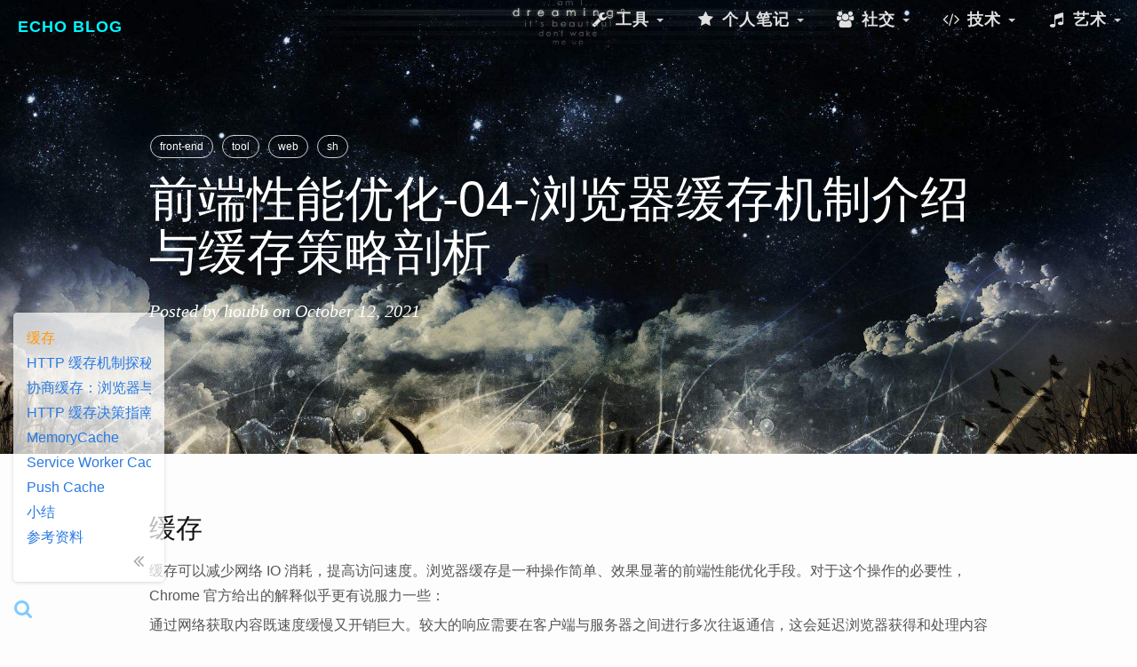

--- FILE ---
content_type: text/html; charset=utf-8
request_url: https://houbb.github.io/2021/10/12/fontend-optimize-04-browser-cache
body_size: 15253
content:
<!DOCTYPE html>
<html>

  <head>
  <meta charset="utf-8">
  <meta http-equiv="x-ua-compatible" content="IE=edge">
  <meta name="renderer" content="webkit">
  <meta name="viewport" content="width=device-width, initial-scale=1.0, maximum-scale=1.0, user-scalable=no">
  <meta http-equiv="Pragma" content="no-cache" />
  <meta http-equiv="Cache-Control" content="no-cache" />
  <meta http-equiv="Expires" content="0" />
  <!-- 引入外部图片的处理 -->
  <meta name="referrer" content="no-referrer" />


  <!-- <title>前端性能优化-04-浏览器缓存机制介绍与缓存策略剖析</title> -->
  <!-- <meta name="keyword" content="前端性能优化-04-浏览器缓存机制介绍与缓存策略剖析"> -->
  <!-- <meta name="description" content="缓存"> -->
  <!-- <meta name="robots" contect= "all">  -->

  <!-- Begin Jekyll SEO tag v2.8.0 -->
<title>前端性能优化-04-浏览器缓存机制介绍与缓存策略剖析 | Echo Blog</title>
<meta name="generator" content="Jekyll v3.10.0" />
<meta property="og:title" content="前端性能优化-04-浏览器缓存机制介绍与缓存策略剖析" />
<meta name="author" content="houbb" />
<meta property="og:locale" content="en_US" />
<meta name="description" content="缓存" />
<meta property="og:description" content="缓存" />
<link rel="canonical" href="/2021/10/12/fontend-optimize-04-browser-cache" />
<meta property="og:url" content="/2021/10/12/fontend-optimize-04-browser-cache" />
<meta property="og:site_name" content="Echo Blog" />
<meta property="og:type" content="article" />
<meta property="article:published_time" content="2021-10-12T13:01:55+00:00" />
<meta name="twitter:card" content="summary" />
<meta property="twitter:title" content="前端性能优化-04-浏览器缓存机制介绍与缓存策略剖析" />
<script type="application/ld+json">
{"@context":"https://schema.org","@type":"BlogPosting","author":{"@type":"Person","name":"houbb"},"dateModified":"2021-10-12T13:01:55+00:00","datePublished":"2021-10-12T13:01:55+00:00","description":"缓存","headline":"前端性能优化-04-浏览器缓存机制介绍与缓存策略剖析","mainEntityOfPage":{"@type":"WebPage","@id":"/2021/10/12/fontend-optimize-04-browser-cache"},"url":"/2021/10/12/fontend-optimize-04-browser-cache"}</script>
<!-- End Jekyll SEO tag -->


  <link rel="stylesheet" href="/static/libs/bootstrap/css/bootstrap-custom.css" | prepend: site.baseurl }}">
  <link rel="stylesheet" href="/static/libs/fontAwesome/css/font-awesome.min.css" | prepend: site.baseurl }}">
  <link rel="stylesheet" href="/static/libs/syntaxhighlighter/styles/shCore.css" | prepend: site.baseurl }}">
  <link rel="stylesheet" href="/static/libs/syntaxhighlighter/styles/shThemeDefault.css" | prepend: site.baseurl }}">

  <link rel="canonical" href="/2021/10/12/fontend-optimize-04-browser-cache">
  <link rel="alternate" type="application/rss+xml" title="Echo Blog" href="/feed.xml">

  <!--my-->
  <link rel="stylesheet" href="/css/main.css" | prepend: site.baseurl }}">
  <link rel="stylesheet" href="/static/app/css/base.css" | prepend: site.baseurl }}">
  <link rel="stylesheet" href="/static/app/css/cloud.css" | prepend: site.baseurl }}">
  <link rel="stylesheet" href="/static/app/css/header.css" | prepend: site.baseurl }}">
  <link rel="stylesheet" href="/static/app/css/navbar.css" | prepend: site.baseurl }}">

  <!--js-->
  <!--为了便于代码直接编写-->
  <!--<script src="https://cdn.bootcss.com/vue/2.4.2/vue.min.js"></script>-->
  <!--为了方便 jquery 代码的直接编写-->
  <script src="/static/libs/jQuery/jquery-2.2.3.min.js"></script>

  <!-- <script async src="https://pagead2.googlesyndication.com/pagead/js/adsbygoogle.js?client=ca-pub-9082537058031213" crossorigin="anonymous"></script> -->
</head>


  <body>

    <style>
/* -----------------------------
   科技透明风 Navbar
------------------------------*/
.navbar-custom {
  background: transparent; /* 默认透明 */
  border: none;
  font-family: 'Roboto', 'Segoe UI', sans-serif;
  font-weight: 500;
  transition: background 0.4s ease, box-shadow 0.4s ease;
}

/* 页面滚动时加点磨砂和阴影 */
.navbar-custom.scrolled {
  background: rgba(15, 32, 39, 0.7);
  backdrop-filter: blur(12px);
  box-shadow: 0 2px 20px rgba(0, 246, 255, 0.2);
}

/* Brand */
.navbar-custom .navbar-brand {
  color: #00f6ff !important;
  font-weight: 700;
  letter-spacing: 1px;
  text-transform: uppercase;
  transition: color 0.3s ease;
}
.navbar-custom .navbar-brand:hover {
  color: #9b59ff !important;
}

/* 普通菜单样式 */
.navbar-custom .navbar-nav > li > a {
  color: #e0e0e0;
  transition: all 0.3s ease;
  position: relative;
  padding: 12px 18px;
}
.navbar-custom .navbar-nav > li > a:hover,
.navbar-custom .navbar-nav > li.active > a {
  color: #00f6ff;
}
.navbar-custom .navbar-nav > li > a::after {
  content: "";
  position: absolute;
  bottom: 6px;
  left: 50%;
  width: 0;
  height: 2px;
  background: linear-gradient(90deg, #00f6ff, #9b59ff);
  transition: all 0.3s ease;
  transform: translateX(-50%);
}
.navbar-custom .navbar-nav > li > a:hover::after {
  width: 60%;
}

/* Dropdown 菜单 */
.navbar-custom .dropdown-menu {
  background: rgba(15, 32, 39, 0.9);
  backdrop-filter: blur(15px);
  border: 1px solid rgba(0,246,255,0.25);
  box-shadow: 0 10px 25px rgba(0,246,255,0.2);
  border-radius: 8px;
  min-width: 220px;
  padding: 8px 0;
}
.navbar-custom .dropdown-menu > li > a {
  color: #e0e0e0;
  padding: 10px 20px;
  transition: all 0.2s ease;
}
.navbar-custom .dropdown-menu > li > a:hover {
  background: linear-gradient(90deg, #00f6ff, #9b59ff);
  color: #0f2027;
  border-radius: 4px;
}

/* caret 箭头 */
.navbar-custom .navbar-nav > li.dropdown > a .caret {
  border-top-color: #ccc;
  transition: border-color 0.3s ease;
}
.navbar-custom .navbar-nav > li.dropdown:hover > a .caret {
  border-top-color: #00f6ff;
}

/* 图标 hover 动效 */
.navbar-custom .navbar-nav i {
  transition: all 0.3s ease;
}
.navbar-custom .navbar-nav a:hover i {
  color: #00f6ff;
  transform: scale(1.2);
}
</style>

<script>
// 页面滚动时给导航栏加背景
window.addEventListener("scroll", function() {
  const nav = document.querySelector(".navbar-custom");
  if (window.scrollY > 30) {
    nav.classList.add("scrolled");
  } else {
    nav.classList.remove("scrolled");
  }
});
</script>


<!-- Navigation -->
<nav class="navbar navbar-default navbar-custom navbar-fixed-top">
  <div class="container-fluid">
    <!-- Brand and toggle get grouped for better mobile display -->
    <div class="navbar-header page-scroll">
      <button type="button" class="navbar-toggle" data-toggle="collapse"
        data-target="#bs-example-navbar-collapse-1">
        <span class="sr-only">Toggle navigation</span>
        <span class="icon-bar"></span>
        <span class="icon-bar"></span>
        <span class="icon-bar"></span>
      </button>
      <a class="navbar-brand" href="/">Echo Blog</a>
    </div>

    <!--音乐播放器-->
    <div class="music-warp hidden">
      <audio id="bg-music" loop preload>
        <source src="/static/app/res/mp3/Sky.mp3" type="audio/mpeg">
      </audio>
    </div>

    <!-- Collect the nav links, forms, and other content for toggling -->
    <div class="collapse navbar-collapse" id="bs-example-navbar-collapse-1">
      <ul class="nav navbar-nav navbar-right">



        <!-- 个人与资源 dropdown -->
        <li class="dropdown">
          <a href="#" class="dropdown-toggle" data-toggle="dropdown" role="button">
            <i class="fa fa-fw fa-wrench"></i> 工具 <span class="caret"></span>
          </a>
          <ul class="dropdown-menu">
            <li><a href="/tools/"><i class="fa fa-fw fa-wrench"></i> 实用工具</a></li>
            <li><a href="/extra/doubanReadingTop250.html"><i class="fa fa-fw fa-heartbeat"></i> 豆瓣读书TOP </a></li>
            <li><a href="/extra/opensource.html"><i class="fa fa-fw fa-heartbeat"></i> 开源项目</a></li>
            <li><a href="/extra/bookmarks.html"><i class="fa fa-fw fa-bookmark"></i> 个人书签</a></li>
            <li><a href="/extra/improve-able.html"><i class="fa fa-fw fa-bookmark"></i> 个人能力</a></li>
          </ul>
        </li>

        <li class="dropdown">
          <a href="#" class="dropdown-toggle" data-toggle="dropdown" role="button">
            <i class="fa fa-fw fa-star"></i> 个人笔记 <span class="caret"></span>
          </a>
          <ul class="dropdown-menu">
            <li><a href="https://houbb.github.io/lmxxf-reading/"><i class="fa fa-fw fa-book"></i> 老马读书 </a></li>
            <li><a href="https://houbb.github.io/lmxxf-thinking/"><i class="fa fa-fw fa-pencil-alt"></i> 老马随笔 </a></li>
            <li><a href="https://houbb.github.io/blog-devops/"><i class="fa fa-fw fa-server"></i> Devops </a></li>
            <li><a href="https://houbb.github.io/blog-backend/"><i class="fa fa-fw fa-code"></i> 后端 </a></li>
            <li><a href="https://houbb.github.io/blog-frontend/"><i class="fa fa-fw fa-desktop"></i> 前端 </a></li>
            <li><a href="https://houbb.github.io/blog-dba/"><i class="fa fa-fw fa-database"></i> 数据处理 </a></li>
            <li><a href="https://houbb.github.io/blog-future/"><i class="fa fa-fw fa-rocket"></i> 最新技术 </a></li>
            <li><a href="https://houbb.github.io/blog-other/"><i class="fa fa-fw fa-ellipsis-h"></i> 其他 </a></li>
          </ul>
        </li>

        <!-- 社交 -->
        <li class="dropdown">
          <a href="#" class="dropdown-toggle" data-toggle="dropdown" role="button">
            <i class="fa fa-fw fa-users"></i> 社交 <span class="caret"></span>
          </a>
          <ul class="dropdown-menu">
            <li><a href="https://houbb.github.io/about/"><i class="fa fa-fw fa-user"></i> 关于我 </a></li>
            <li><a href="https://github.com/houbb"><i class="fa fa-fw fa-github"></i> GitHub</a></li>
            <li><a href="https://gitee.com/houbinbin"><i class="fa fa-fw fa-git-square"></i> Gitee</a></li>
            <li><a href="/feed.xml"><i class="fa fa-fw fa-rss"></i> 订阅流</a></li>
          </ul>
        </li>

          <!-- 技术类 dropdown -->
        <li class="dropdown">
          <a href="#" class="dropdown-toggle" data-toggle="dropdown" role="button">
            <i class="fa fa-fw fa-code"></i> 技术 <span class="caret"></span>
          </a>
          <ul class="dropdown-menu">
            <li><a href="https://bbhou.github.io/jk-it/"><i class="fa fa-fw fa-codepen"></i> 极客-技术</a></li>
            <li><a href="https://bbhou.github.io/jk-middle/"><i class="fa fa-fw fa-cubes"></i> 极客-中间件</a></li>
            <li><a href="https://bbhou.github.io/jk-ai/"><i class="fa fa-fw fa-database"></i> 极客-大数据与AI</a></li>
            <li><a href="https://bbhou.github.io/jk-other/"><i class="fa fa-fw fa-binoculars"></i> 极客-其他</a></li>
            <li><a href="https://github.com/aicsbook/aicsbook.github.io"><i class="fa fa-fw fa-book"></i> 技术书籍 </a></li>
            <li><a href="https://bbhou.github.io/interview/"><i class="fa fa-fw fa-graduation-cap"></i> 面试圣经</a></li>
            <li><a href="https://bbhou.github.io/lmxxf-notes/"><i class="fa fa-fw fa-bicycle"></i> 他山之石 </a></li>
          </ul>
        </li>
        
        <li class="dropdown">
          <a href="#" class="dropdown-toggle" data-toggle="dropdown" role="button">
            <i class="fa fa-fw fa-music"></i> 艺术 <span class="caret"></span>
          </a>
          <ul class="dropdown-menu">
            <li><a href="https://bbhou.github.io/games/"><i class="fa fa-fw fa-gamepad"></i> 小游戏</a></li>
        
            <li><a href="https://github.com/aidbbook/aidbbook.github.io"><i class="fa fa-fw fa-book"></i> 豆瓣书籍 </a></li>
            <li><a href="https://github.com/aidbmovie/aidbmovie.github.io"><i class="fa fa-fw fa-film"></i> 豆瓣电影 </a></li>
            <li><a href="https://github.com/aidbmusic/aidbmusic.github.io"><i class="fa fa-fw fa-music"></i> 豆瓣音乐 </a></li>
            <li><a id="bg-music-btn" href="javascript:;"><i class="fa fa-fw fa-toggle-on"></i> 音乐切换 </a><li></li>
          </ul>
        </li>
      </ul>
    </div>
    <!-- /.navbar-collapse -->
  </div>
  <!-- /.container -->
</nav>


    <!-- Post Header -->
<header class="intro-header" style="background-image: url('/static/app/res/img/home-bg.jpeg')" >
  <div class="container">
    <div class="row">
      <div class="col-lg-10 col-lg-offset-1 col-md-10 col-md-offset-1">
        <div class="post-heading">
          <div class="tags">
            
            <a class="tag" href="/tags/#front-end" title="front-end">front-end</a>
            
            <a class="tag" href="/tags/#tool" title="tool">tool</a>
            
            <a class="tag" href="/tags/#web" title="web">web</a>
            
            <a class="tag" href="/tags/#sh" title="sh">sh</a>
            
          </div>
          <h1>前端性能优化-04-浏览器缓存机制介绍与缓存策略剖析</h1>
          
          
          <h2 class="subheading"></h2>
          
          <span class="meta">
            Posted by
                    <a class="my-aw" href="/about/">houbb</a>
            on October 12, 2021
          </span>
        </div>
      </div>
    </div>
  </div>
</header>


<article class="post" itemscope itemtype="http://schema.org/BlogPosting">

  <div class="container" style="overflow-y:hidden;">
    <div class="row">
      <div class="col-lg-10 col-lg-offset-1 col-md-10 col-md-offset-1 post-container">

        <div class="post-content" itemprop="articleBody" style="min-height: 420px;">
          <h1 id="缓存">缓存</h1>

<p>缓存可以减少网络 IO 消耗，提高访问速度。浏览器缓存是一种操作简单、效果显著的前端性能优化手段。对于这个操作的必要性，Chrome 官方给出的解释似乎更有说服力一些：</p>

<p>通过网络获取内容既速度缓慢又开销巨大。较大的响应需要在客户端与服务器之间进行多次往返通信，这会延迟浏览器获得和处理内容的时间，还会增加访问者的流量费用。因此，缓存并重复利用之前获取的资源的能力成为性能优化的一个关键方面。</p>

<p>很多时候，大家倾向于将浏览器缓存简单地理解为“HTTP 缓存”。但事实上，浏览器缓存机制有四个方面，它们按照获取资源时请求的优先级依次排列如下：</p>

<p>Memory Cache
Service Worker Cache
HTTP Cache
Push Cache</p>

<p>大家对 HTTP Cache（即 Cache-Control、expires 等字段控制的缓存）应该比较熟悉，如果对其它几种缓存可能还没什么概念，我们可以先来看一张线上网站的 Network 面板截图：</p>

<p>我们给 size 这一栏一个特写：</p>

<p>大家注意一下非数字——即形如“（from xxx）”这样的描述——对应的资源，这些资源就是我们通过缓存获取到的。其中，“from memory cache”对标到 Memory Cache 类型，“from ServiceWorker”对标到 Service Worker Cache 类型。至于 Push Cache，这个比较特殊，是 HTTP2 的新特性。</p>

<p>本节将会针对这四个方面各个击破。</p>

<p>考虑到 HTTP 缓存是最主要、最具有代表性的缓存策略，也是每一位前端工程师都应该深刻理解掌握的性能优化知识点，我们下面优先针对 HTTP 缓存机制进行剖析。</p>

<h1 id="http-缓存机制探秘">HTTP 缓存机制探秘</h1>

<p>HTTP 缓存是我们日常开发中最为熟悉的一种缓存机制。它又分为强缓存和协商缓存。优先级较高的是强缓存，在命中强缓存失败的情况下，才会走协商缓存。</p>

<h2 id="强缓存的特征">强缓存的特征</h2>

<p>强缓存是利用 http 头中的 Expires 和 Cache-Control 两个字段来控制的。</p>

<p>强缓存中，当请求再次发出时，浏览器会根据其中的 expires 和 cache-control 判断目标资源是否“命中”强缓存，若命中则直接从缓存中获取资源，不会再与服务端发生通信。</p>

<p>命中强缓存的情况下，返回的 HTTP 状态码为 200 （如下图）。</p>

<h2 id="强缓存的实现从-expires-到-cache-control">强缓存的实现：从 expires 到 cache-control</h2>

<p>实现强缓存，过去我们一直用 expires。</p>

<p>当服务器返回响应时，在 Response Headers 中将过期时间写入 expires 字段。</p>

<p>像这样：</p>

<p>我们给 expires 一个特写：</p>

<div class="language-plaintext highlighter-rouge"><div class="highlight"><pre class="highlight"><code>expires: Wed, 11 Sep 2019 16:12:18 GMT
</code></pre></div></div>

<p>可以看到，expires 是一个时间戳，接下来如果我们试图再次向服务器请求资源，浏览器就会先对比本地时间和 expires 的时间戳，如果本地时间小于 expires 设定的过期时间，那么就直接去缓存中取这个资源。</p>

<p>从这样的描述中大家也不难猜测，expires 是有问题的，它最大的问题在于对“本地时间”的依赖。如果服务端和客户端的时间设置可能不同，或者我直接手动去把客户端的时间改掉，那么 expires 将无法达到我们的预期。</p>

<p>考虑到 expires 的局限性，HTTP1.1 新增了 Cache-Control 字段来完成 expires 的任务。</p>

<p>expires 能做的事情，Cache-Control 都能做；expires 完成不了的事情，Cache-Control 也能做。因此，Cache-Control 可以视作是 expires 的完全替代方案。在当下的前端实践里，我们继续使用 expires 的唯一目的就是向下兼容。</p>

<p>现在我们给 Cache-Control 字段一个特写：</p>

<div class="language-plaintext highlighter-rouge"><div class="highlight"><pre class="highlight"><code>cache-control: max-age=31536000
</code></pre></div></div>

<p>如大家所见，在 Cache-Control 中，我们通过 max-age 来控制资源的有效期。max-age 不是一个时间戳，而是一个时间长度。在本例中，max-age 是 31536000 秒，它意味着该资源在 31536000 秒以内都是有效的，完美地规避了时间戳带来的潜在问题。</p>

<p>Cache-Control 相对于 expires 更加准确，它的优先级也更高。</p>

<p>当 Cache-Control 与 expires 同时出现时，我们以 Cache-Control 为准。</p>

<h2 id="cache-control-应用分析">Cache-Control 应用分析</h2>

<p>Cache-Control 的神通，可不止于这一个小小的 max-age。</p>

<p>如下的用法也非常常见：</p>

<div class="language-plaintext highlighter-rouge"><div class="highlight"><pre class="highlight"><code>cache-control: max-age=3600, s-maxage=31536000
</code></pre></div></div>

<p>s-maxage 优先级高于 max-age，两者同时出现时，优先考虑 s-maxage。如果 s-maxage 未过期，则向代理服务器请求其缓存内容。</p>

<p>这个 s-maxage 不像 max-age 一样为大家所熟知。的确，在项目不是特别大的场景下，max-age 足够用了。但在依赖各种代理的大型架构中，我们不得不考虑代理服务器的缓存问题。</p>

<p>s-maxage 就是用于表示 cache 服务器上（比如 cache CDN）的缓存的有效时间的，并只对 public 缓存有效。</p>

<p>(10.24晚更新。感谢评论区@敖天羽的补充，此处应注意这样一个细节：s-maxage仅在代理服务器中生效，客户端中我们只考虑max-age。)</p>

<p>那么什么是 public 缓存呢？说到这里，Cache-Control 中有一些适合放在一起理解的知识点，我们集中梳理一下：</p>

<h3 id="public-与-private">public 与 private</h3>

<p>public 与 private 是针对资源是否能够被代理服务缓存而存在的一组对立概念。</p>

<p>如果我们为资源设置了 public，那么它既可以被浏览器缓存，也可以被代理服务器缓存；如果我们设置了 private，则该资源只能被浏览器缓存。private 为默认值。</p>

<p>但多数情况下，public 并不需要我们手动设置，比如有很多线上网站的 cache-control 是这样的：</p>

<p>设置了 s-maxage，没设置 public，那么 CDN 还可以缓存这个资源吗？</p>

<p>答案是肯定的。因为明确的缓存信息（例如“max-age”）已表示响应是可以缓存的。</p>

<h3 id="no-store与no-cache">no-store与no-cache</h3>

<p>no-cache 绕开了浏览器：我们为资源设置了 no-cache 后，每一次发起请求都不会再去询问浏览器的缓存情况，而是直接向服务端去确认该资源是否过期（即走我们下文即将讲解的协商缓存的路线）。</p>

<p>no-store 比较绝情，顾名思义就是不使用任何缓存策略。</p>

<p>在 no-cache 的基础上，它连服务端的缓存确认也绕开了，只允许你直接向服务端发送请求、并下载完整的响应。</p>

<h1 id="协商缓存浏览器与服务器合作之下的缓存策略">协商缓存：浏览器与服务器合作之下的缓存策略</h1>

<p>协商缓存依赖于服务端与浏览器之间的通信。</p>

<p>协商缓存机制下，浏览器需要向服务器去询问缓存的相关信息，进而判断是重新发起请求、下载完整的响应，还是从本地获取缓存的资源。</p>

<p>如果服务端提示缓存资源未改动（Not Modified），资源会被重定向到浏览器缓存，这种情况下网络请求对应的状态码是 304（如下图）。</p>

<h2 id="协商缓存的实现从-last-modified-到-etag">协商缓存的实现：从 Last-Modified 到 Etag</h2>

<p>Last-Modified 是一个时间戳，如果我们启用了协商缓存，它会在首次请求时随着 Response Headers 返回：</p>

<div class="language-plaintext highlighter-rouge"><div class="highlight"><pre class="highlight"><code>Last-Modified: Fri, 27 Oct 2017 06:35:57 GMT
</code></pre></div></div>

<p>随后我们每次请求时，会带上一个叫 If-Modified-Since 的时间戳字段，它的值正是上一次 response 返回给它的 last-modified 值：</p>

<div class="language-plaintext highlighter-rouge"><div class="highlight"><pre class="highlight"><code>If-Modified-Since: Fri, 27 Oct 2017 06:35:57 GMT
</code></pre></div></div>

<p>服务器接收到这个时间戳后，会比对该时间戳和资源在服务器上的最后修改时间是否一致，从而判断资源是否发生了变化。</p>

<p>如果发生了变化，就会返回一个完整的响应内容，并在 Response Headers 中添加新的 Last-Modified 值；否则，返回如上图的 304 响应，Response Headers 不会再添加 Last-Modified 字段。</p>

<p>使用 Last-Modified 存在一些弊端，这其中最常见的就是这样两个场景：</p>

<p>(1) 我们编辑了文件，但文件的内容没有改变。服务端并不清楚我们是否真正改变了文件，它仍然通过最后编辑时间进行判断。因此这个资源在再次被请求时，会被当做新资源，进而引发一次完整的响应——不该重新请求的时候，也会重新请求。</p>

<p>(2) 当我们修改文件的速度过快时（比如花了 100ms 完成了改动），由于 If-Modified-Since 只能检查到以秒为最小计量单位的时间差，所以它是感知不到这个改动的——该重新请求的时候，反而没有重新请求了。</p>

<p>这两个场景其实指向了同一个 bug——服务器并没有正确感知文件的变化。为了解决这样的问题，Etag 作为 Last-Modified 的补充出现了。</p>

<p><strong>Etag 是由服务器为每个资源生成的唯一的标识字符串，这个标识字符串是基于文件内容编码的，只要文件内容不同，它们对应的 Etag 就是不同的，反之亦然。</strong></p>

<p>因此 Etag 能够精准地感知文件的变化。</p>

<p>Etag 和 Last-Modified 类似，当首次请求时，我们会在响应头里获取到一个最初的标识符字符串，举个🌰，它可以是这样的：</p>

<div class="language-plaintext highlighter-rouge"><div class="highlight"><pre class="highlight"><code>ETag: W/"2a3b-1602480f459"
</code></pre></div></div>

<p>那么下一次请求时，请求头里就会带上一个值相同的、名为 if-None-Match 的字符串供服务端比对了：</p>

<div class="language-plaintext highlighter-rouge"><div class="highlight"><pre class="highlight"><code>If-None-Match: W/"2a3b-1602480f459"
</code></pre></div></div>

<p>Etag 的生成过程需要服务器额外付出开销，会影响服务端的性能，这是它的弊端。</p>

<p>因此启用 Etag 需要我们审时度势。</p>

<p>正如我们刚刚所提到的——Etag 并不能替代 Last-Modified，它只能作为 Last-Modified 的补充和强化存在。</p>

<p>Etag 在感知文件变化上比 Last-Modified 更加准确，优先级也更高。</p>

<p>当 Etag 和 Last-Modified 同时存在时，以 Etag 为准。</p>

<h1 id="http-缓存决策指南">HTTP 缓存决策指南</h1>

<p>行文至此，当代 HTTP 缓存技术用到的知识点，我们已经从头到尾挖掘了一遍了。</p>

<p>那么在面对一个具体的缓存需求时，我们到底该怎么决策呢？</p>

<p>走到决策建议这一步，我本来想给大家重新画一个流程图。</p>

<p>但是画来画去终究不如 Chrome 官方给出的这张清晰、权威：</p>

<p>我们现在一起解读一下这张流程图：</p>

<p><strong>当我们的资源内容不可复用时，直接为 Cache-Control 设置 no-store，拒绝一切形式的缓存；否则考虑是否每次都需要向服务器进行缓存有效确认，如果需要，那么设 Cache-Control 的值为 no-cache；否则考虑该资源是否可以被代理服务器缓存，根据其结果决定是设置为 private 还是 public；然后考虑该资源的过期时间，设置对应的 max-age 和 s-maxage 值；最后，配置协商缓存需要用到的 Etag、Last-Modified 等参数。</strong></p>

<p>我个人非常推崇这张流程图给出的决策建议，也强烈推荐大家在理解以上知识点的基础上，将这张图保存下来、在日常开发中用用看，它的可行度非常高。</p>

<p>OK，走到这里，本节最大的一座山已经被大家翻过去了。接下来的内容会相对比较轻松，大家放松心情，我们继续前行！</p>

<h1 id="memorycache">MemoryCache</h1>

<p>MemoryCache，是指存在内存中的缓存。从优先级上来说，它是浏览器最先尝试去命中的一种缓存。从效率上来说，它是响应速度最快的一种缓存。</p>

<p>内存缓存是快的，也是“短命”的。它和渲染进程“生死相依”，当进程结束后，也就是 tab 关闭以后，内存里的数据也将不复存在。</p>

<p>那么哪些文件会被放入内存呢？</p>

<p>事实上，这个划分规则，一直以来是没有定论的。不过想想也可以理解，内存是有限的，很多时候需要先考虑即时呈现的内存余量，再根据具体的情况决定分配给内存和磁盘的资源量的比重——资源存放的位置具有一定的随机性。</p>

<p>虽然划分规则没有定论，但根据日常开发中观察的结果，包括我们开篇给大家展示的 Network 截图，我们至少可以总结出这样的规律：资源存不存内存，浏览器秉承的是“节约原则”。</p>

<p>我们发现，Base64 格式的图片，几乎永远可以被塞进 memory cache，这可以视作浏览器为节省渲染开销的“自保行为”；此外，体积不大的 JS、CSS 文件，也有较大地被写入内存的几率——相比之下，较大的 JS、CSS 文件就没有这个待遇了，内存资源是有限的，它们往往被直接甩进磁盘。</p>

<h1 id="service-worker-cache">Service Worker Cache</h1>

<p>Service Worker 是一种独立于主线程之外的 Javascript 线程。</p>

<p>它脱离于浏览器窗体，因此无法直接访问 DOM。这样独立的个性使得 Service Worker 的“个人行为”无法干扰页面的性能，这个“幕后工作者”可以帮我们实现离线缓存、消息推送和网络代理等功能。我们借助 Service worker 实现的离线缓存就称为 Service Worker Cache。</p>

<p>Service Worker 的生命周期包括 install、active、working 三个阶段。</p>

<p>一旦 Service Worker 被 install，它将始终存在，只会在 active 与 working 之间切换，除非我们主动终止它。这是它可以用来实现离线存储的重要先决条件。</p>

<p>下面我们就通过实战的方式，一起见识一下 Service Worker 如何为我们实现离线缓存（注意看注释）： 我们首先在入口文件中插入这样一段 JS 代码，用以判断和引入 Service Worker：</p>

<div class="language-js highlighter-rouge"><div class="highlight"><pre class="highlight"><code><span class="nb">window</span><span class="p">.</span><span class="nb">navigator</span><span class="p">.</span><span class="nx">serviceWorker</span><span class="p">.</span><span class="nx">register</span><span class="p">(</span><span class="dl">'</span><span class="s1">/test.js</span><span class="dl">'</span><span class="p">).</span><span class="nx">then</span><span class="p">(</span>
   <span class="kd">function</span> <span class="p">()</span> <span class="p">{</span>
      <span class="nx">console</span><span class="p">.</span><span class="nx">log</span><span class="p">(</span><span class="dl">'</span><span class="s1">注册成功</span><span class="dl">'</span><span class="p">)</span>
    <span class="p">}).</span><span class="k">catch</span><span class="p">(</span><span class="nx">err</span> <span class="o">=&gt;</span> <span class="p">{</span>
      <span class="nx">console</span><span class="p">.</span><span class="nx">error</span><span class="p">(</span><span class="dl">"</span><span class="s2">注册失败</span><span class="dl">"</span><span class="p">)</span>
    <span class="p">})</span>
</code></pre></div></div>

<p>在 test.js 中，我们进行缓存的处理。</p>

<p>假设我们需要缓存的文件分别是 test.html,test.css 和 test.js：</p>

<div class="language-js highlighter-rouge"><div class="highlight"><pre class="highlight"><code><span class="c1">// Service Worker会监听 install事件，我们在其对应的回调里可以实现初始化的逻辑  </span>
<span class="nb">self</span><span class="p">.</span><span class="nx">addEventListener</span><span class="p">(</span><span class="dl">'</span><span class="s1">install</span><span class="dl">'</span><span class="p">,</span> <span class="nx">event</span> <span class="o">=&gt;</span> <span class="p">{</span>
  <span class="nx">event</span><span class="p">.</span><span class="nx">waitUntil</span><span class="p">(</span>
    <span class="c1">// 考虑到缓存也需要更新，open内传入的参数为缓存的版本号</span>
    <span class="nx">caches</span><span class="p">.</span><span class="nx">open</span><span class="p">(</span><span class="dl">'</span><span class="s1">test-v1</span><span class="dl">'</span><span class="p">).</span><span class="nx">then</span><span class="p">(</span><span class="nx">cache</span> <span class="o">=&gt;</span> <span class="p">{</span>
      <span class="k">return</span> <span class="nx">cache</span><span class="p">.</span><span class="nx">addAll</span><span class="p">([</span>
        <span class="c1">// 此处传入指定的需缓存的文件名</span>
        <span class="dl">'</span><span class="s1">/test.html</span><span class="dl">'</span><span class="p">,</span>
        <span class="dl">'</span><span class="s1">/test.css</span><span class="dl">'</span><span class="p">,</span>
        <span class="dl">'</span><span class="s1">/test.js</span><span class="dl">'</span>
      <span class="p">])</span>
    <span class="p">})</span>
  <span class="p">)</span>
<span class="p">})</span>

<span class="c1">// Service Worker会监听所有的网络请求，网络请求的产生触发的是fetch事件，我们可以在其对应的监听函数中实现对请求的拦截，进而判断是否有对应到该请求的缓存，实现从Service Worker中取到缓存的目的</span>
<span class="nb">self</span><span class="p">.</span><span class="nx">addEventListener</span><span class="p">(</span><span class="dl">'</span><span class="s1">fetch</span><span class="dl">'</span><span class="p">,</span> <span class="nx">event</span> <span class="o">=&gt;</span> <span class="p">{</span>
  <span class="nx">event</span><span class="p">.</span><span class="nx">respondWith</span><span class="p">(</span>
    <span class="c1">// 尝试匹配该请求对应的缓存值</span>
    <span class="nx">caches</span><span class="p">.</span><span class="nx">match</span><span class="p">(</span><span class="nx">event</span><span class="p">.</span><span class="nx">request</span><span class="p">).</span><span class="nx">then</span><span class="p">(</span><span class="nx">res</span> <span class="o">=&gt;</span> <span class="p">{</span>
      <span class="c1">// 如果匹配到了，调用Server Worker缓存</span>
      <span class="k">if</span> <span class="p">(</span><span class="nx">res</span><span class="p">)</span> <span class="p">{</span>
        <span class="k">return</span> <span class="nx">res</span><span class="p">;</span>
      <span class="p">}</span>
      <span class="c1">// 如果没匹配到，向服务端发起这个资源请求</span>
      <span class="k">return</span> <span class="nx">fetch</span><span class="p">(</span><span class="nx">event</span><span class="p">.</span><span class="nx">request</span><span class="p">).</span><span class="nx">then</span><span class="p">(</span><span class="nx">response</span> <span class="o">=&gt;</span> <span class="p">{</span>
        <span class="k">if</span> <span class="p">(</span><span class="o">!</span><span class="nx">response</span> <span class="o">||</span> <span class="nx">response</span><span class="p">.</span><span class="nx">status</span> <span class="o">!==</span> <span class="mi">200</span><span class="p">)</span> <span class="p">{</span>
          <span class="k">return</span> <span class="nx">response</span><span class="p">;</span>
        <span class="p">}</span>
        <span class="c1">// 请求成功的话，将请求缓存起来。</span>
        <span class="nx">caches</span><span class="p">.</span><span class="nx">open</span><span class="p">(</span><span class="dl">'</span><span class="s1">test-v1</span><span class="dl">'</span><span class="p">).</span><span class="nx">then</span><span class="p">(</span><span class="kd">function</span><span class="p">(</span><span class="nx">cache</span><span class="p">)</span> <span class="p">{</span>
          <span class="nx">cache</span><span class="p">.</span><span class="nx">put</span><span class="p">(</span><span class="nx">event</span><span class="p">.</span><span class="nx">request</span><span class="p">,</span> <span class="nx">response</span><span class="p">);</span>
        <span class="p">});</span>
        <span class="k">return</span> <span class="nx">response</span><span class="p">.</span><span class="nx">clone</span><span class="p">();</span>
      <span class="p">});</span>
    <span class="p">})</span>
  <span class="p">);</span>
<span class="p">});</span>
</code></pre></div></div>

<p>PS：大家注意 Server Worker 对协议是有要求的，必须以 https 协议为前提。</p>

<h1 id="push-cache">Push Cache</h1>

<p>预告：本小节定位为基础科普向，对 Push Cache 有深入挖掘兴趣的同学，强烈推荐拓展阅读 Chrome 工程师 Jake Archibald 的这篇 HTTP/2 push is tougher than I thought。</p>

<p>Push Cache 是指 HTTP2 在 server push 阶段存在的缓存。这块的知识比较新，应用也还处于萌芽阶段，我找了好几个网站也没找到一个合适的案例来给大家做具体的介绍。</p>

<p>但应用范围有限不代表不重要——HTTP2 是趋势、是未来。</p>

<p>在它还未被推而广之的此时此刻，我仍希望大家能对 Push Cache 的关键特性有所了解：</p>

<p>(1) Push Cache 是缓存的最后一道防线。浏览器只有在 Memory Cache、HTTP Cache 和 Service Worker Cache 均未命中的情况下才会去询问 Push Cache。</p>

<p>(2) Push Cache 是一种存在于会话阶段的缓存，当 session 终止时，缓存也随之释放。</p>

<p>(3) 不同的页面只要共享了同一个 HTTP2 连接，那么它们就可以共享同一个 Push Cache。</p>

<p>更多的特性和应用，期待大家可以在日后的开发过程中去挖掘和实践。</p>

<h1 id="小结">小结</h1>

<p>小建议！很多同学在学习缓存这块知识的时候可能多少会有这样的感觉：对浏览器缓存，只能描述个大致，却说不上深层原理；好不容易记住了每个字段怎么用，过几天又给忘了。这是因为缓存部分的知识，具有“细碎、迭代快”的特点。对于这样的知识，我们应该尝试先划分出层次和重点，归纳出完整的体系，然后针对每个知识点去各个击破。</p>

<p>终于结束了对缓存世界的探索，不知道大家有没有一种意犹未尽的感觉。开篇我们谈过，缓存非常重要，它几乎是我们性能优化的首选方案。</p>

<p>但页面的数据存储方案除了缓存，还有本地存储。在下一节中，我们就将围绕本地存储展开探索。</p>

<h1 id="参考资料">参考资料</h1>

<p>https://www.kancloud.cn/sllyli/performance/1242196</p>

<ul id="markdown-toc">
  <li><a href="#缓存" id="markdown-toc-缓存">缓存</a></li>
  <li><a href="#http-缓存机制探秘" id="markdown-toc-http-缓存机制探秘">HTTP 缓存机制探秘</a>    <ul>
      <li><a href="#强缓存的特征" id="markdown-toc-强缓存的特征">强缓存的特征</a></li>
      <li><a href="#强缓存的实现从-expires-到-cache-control" id="markdown-toc-强缓存的实现从-expires-到-cache-control">强缓存的实现：从 expires 到 cache-control</a></li>
      <li><a href="#cache-control-应用分析" id="markdown-toc-cache-control-应用分析">Cache-Control 应用分析</a>        <ul>
          <li><a href="#public-与-private" id="markdown-toc-public-与-private">public 与 private</a></li>
          <li><a href="#no-store与no-cache" id="markdown-toc-no-store与no-cache">no-store与no-cache</a></li>
        </ul>
      </li>
    </ul>
  </li>
  <li><a href="#协商缓存浏览器与服务器合作之下的缓存策略" id="markdown-toc-协商缓存浏览器与服务器合作之下的缓存策略">协商缓存：浏览器与服务器合作之下的缓存策略</a>    <ul>
      <li><a href="#协商缓存的实现从-last-modified-到-etag" id="markdown-toc-协商缓存的实现从-last-modified-到-etag">协商缓存的实现：从 Last-Modified 到 Etag</a></li>
    </ul>
  </li>
  <li><a href="#http-缓存决策指南" id="markdown-toc-http-缓存决策指南">HTTP 缓存决策指南</a></li>
  <li><a href="#memorycache" id="markdown-toc-memorycache">MemoryCache</a></li>
  <li><a href="#service-worker-cache" id="markdown-toc-service-worker-cache">Service Worker Cache</a></li>
  <li><a href="#push-cache" id="markdown-toc-push-cache">Push Cache</a></li>
  <li><a href="#小结" id="markdown-toc-小结">小结</a></li>
  <li><a href="#参考资料" id="markdown-toc-参考资料">参考资料</a></li>
</ul>

        </div>

        <div class="more-learn-wrapper">
          <h2 id="更多学习">更多学习</h2>
          <li>
            <a class="my-a" href="https://github.com/houbb"><span class="icon icon--github"><svg viewBox="0 0 16 16"><path fill="#828282" d="M7.999,0.431c-4.285,0-7.76,3.474-7.76,7.761 c0,3.428,2.223,6.337,5.307,7.363c0.388,0.071,0.53-0.168,0.53-0.374c0-0.184-0.007-0.672-0.01-1.32 c-2.159,0.469-2.614-1.04-2.614-1.04c-0.353-0.896-0.862-1.135-0.862-1.135c-0.705-0.481,0.053-0.472,0.053-0.472 c0.779,0.055,1.189,0.8,1.189,0.8c0.692,1.186,1.816,0.843,2.258,0.645c0.071-0.502,0.271-0.843,0.493-1.037 C4.86,11.425,3.049,10.76,3.049,7.786c0-0.847,0.302-1.54,0.799-2.082C3.768,5.507,3.501,4.718,3.924,3.65 c0,0,0.652-0.209,2.134,0.796C6.677,4.273,7.34,4.187,8,4.184c0.659,0.003,1.323,0.089,1.943,0.261 c1.482-1.004,2.132-0.796,2.132-0.796c0.423,1.068,0.157,1.857,0.077,2.054c0.497,0.542,0.798,1.235,0.798,2.082 c0,2.981-1.814,3.637-3.543,3.829c0.279,0.24,0.527,0.713,0.527,1.437c0,1.037-0.01,1.874-0.01,2.129 c0,0.208,0.14,0.449,0.534,0.373c3.081-1.028,5.302-3.935,5.302-7.362C15.76,3.906,12.285,0.431,7.999,0.431z"/></svg>
</span>&nbsp;个人 Github</a>
          </li>
          <li>
            <i class="fa fa-fw fa-wechat text-muted" title="wechat"></i>&nbsp;个人公众号
          </li>
          <p>更多实时资讯，前沿技术，生活趣事。尽在【老马啸西风】</p>
          <p>交流社群：<a href="https://mp.weixin.qq.com/s/rkSvXxiiLGjl3S-ZOZCr0Q">交流群信息</a></p>
          <p><img src="/SIGN.png" alt="image" /></p>
        </div>

        <!--文章上下篇 START-->
        <nav class="article-page-warp" style="margin-top: 20px;">
          <div class="pagination-list">
            
            <a class="prev pull-left my-a" href="/2021/10/12/fontend-optimize-03-pic-optimize" rel="bookmark">
              <i class="fa fa-angle-left"></i> &nbsp; 前端性能优化-03-图片优化 质量与性能的博弈
            </a>
            

            
            <a class="next pull-right my-a" href="/2021/10/12/fontend-optimize-05-localstorage" rel="bookmark">
              前端性能优化-05-本地存储——从 Cookie 到 Web Storage、IndexDB... &nbsp; <i class="fa fa-angle-right"></i>
            </a>
            
          </div>
        </nav>
        <!--文章上下篇 END-->

      </div>
    </div>
  </div>

</article>


    <footer class="site-footer">

  <a id="scroll-top" title="去顶部" class="text-center" href="#" onfocus="this.blur();">
      <i class="fa fa-fw fa-angle-double-up"></i>
  </a>

  <!--站内搜索相关 START-->
  <div class="cb-search-tool" style="position: fixed; top: 0px ; bottom: 0px; left: 0px; right:  0px;
      opacity: 0.95; background-color: #111111; z-index: 9999; display: none;">
    <input type="text" class="form-control cb-search-content" id="cb-search-content" style="position: fixed; top: 60px" placeholder="文章标题 至少2位" >

    <div style="position: fixed; top: 16px; right: 16px;">
      <img src="/search/img/cb-close.png"  id="cb-close-btn"/>
    </div>
  </div>

  <div style="position: fixed; left: 12px; bottom: 20px;">
    <a id="cb-search-btn" title="双击 ctrl 搜索" style="color: #0099ff; opacity: 0.5;">
      <i class="fa fa-fw fa-search fa-lg"></i>
    </a>
  </div>
  <!--站内搜索相关 END-->

  <!--[if lt IE 9]>
  <script src="/static/libs/ie/html5shiv.js"></script>
  <script src="/static/libs/ie/respond.min.js"></script>
  <![endif]-->

  <script src="/static/libs/jQuery/jquery-2.2.3.min.js"></script>
  <script src="/static/libs/bootstrap/js/bootstrap.min.js"></script>
  <script src="/static/libs/jQuery/jquery.bootstrap.min.js"></script>

  <script src="/static/libs/syntaxhighlighter/scripts/shCore.js"></script>
  <script src="/static/libs/syntaxhighlighter/src/shAutoloader.js"></script>
  <script src="/static/libs/syntaxhighlighter/scripts/shBrushJScript.js"></script>
  <script src="/static/libs/syntaxhighlighter/scripts/shBrushXml.js"></script>
  <script src="/static/libs/syntaxhighlighter/scripts/shBrushJava.js"></script>

  <!--UML-->
  <script src="/static/libs/UML/js/raphael.min.js"></script>
  <script src="/static/libs/UML/js/underscore-min.js"></script>
  <script src="/static/libs/UML/js/sequence-diagram-min.js"></script>

  <script src="/static/libs/scrollspy/scrollspy.js"></script>

  <!--echarts-->
  <script src="/static/libs/echarts/echarts.min.js"></script>
  <script src="/static/libs/echarts/china.js"></script>

  <!--zclip-->
  <script src="/static/libs/zclip/jquery.copy.js"></script>

  <!--站内搜索相关-->
  <link rel="stylesheet" href="/search/css/cb-search.css">
  <script src="/search/js/bootstrap3-typeahead.min.js"></script>
  <script src="/search/js/cb-search.js"></script>

  <!--math-->
  <script type="text/x-mathjax-config">
        MathJax.Hub.Config({tex2jax: {inlineMath: [['$','$'], ['\\(','\\)']]}});
    </script>
  <script type="text/javascript" src="https://cdnjs.cloudflare.com/ajax/libs/mathjax/2.7.1/MathJax.js?config=TeX-AMS-MML_HTMLorMML">
  </script>

  <!--my-->
  <script src="/static/app/js/util.js"></script>
  <script src="/static/app/js/base.js"></script>
  <!--<script src="/static/app/js/vue.js"></script>-->

  <!-- TODO: only load in tag.html -->
  <script src="/static/libs/tagcloud/jquery.tagcloud.js" type="text/javascript" charset="utf-8"></script>
  <script language="javascript">
      $.fn.tagcloud.defaults = {
          //size: {start: 1, end: 1, unit: 'em'},
          color: {start: '#bbbbee', end: '#0085a1'}
      };
      $(function () {
          $('#tag_cloud a').tagcloud();
          $('#dir_cloud a').tagcloud();
      });
  </script>

  <!-- mermaid flow uml -->
  <script src="https://cdn.jsdelivr.net/npm/mermaid@10.8.0/dist/mermaid.min.js"></script>
  <script>
    // 初始化配置并手动触发渲染
    mermaid.initialize({ 
        securityLevel: 'loose',
        startOnLoad: false  // 关闭自动加载默认选择器
    });
    // 手动指定选择器为.language-mermaid
    document.addEventListener('DOMContentLoaded', function() {
        mermaid.init({}, '.language-mermaid');
    });
  </script>

   <!-- <script src="/static/libs/live2d/L2Dwidget.min.js"></script>
   <script type="text/javascript">
    L2Dwidget
      .on('*', (name) => {
        console.log('%c EVENT ' + '%c -> ' + name, 'background: #222; color: yellow', 'background: #fff; color: #000')
      })
      .init({
        dialog: {
          // 开启对话框
          enable: true,
          script: {
            // 每空闲 10 秒钟，显示一条一言
            'every idle 10s': '$hitokoto$',
            // 当触摸到角色身体
            'tap body': '哎呀！别碰我！',
            // 当触摸到角色头部
            'tap face': '人家已经不是小孩子了！'
          }
        }
      });
  </script>  -->

<!-- Google tag (gtag.js) -->
<!-- 方便 google 收录 -->

<!-- <script async src="https://www.googletagmanager.com/gtag/js?id=G-F03RP3XNVG"></script>
<script src="/static/libs/google/gtag.js"></script> -->

<script src="https://giscus.app/client.js"
        data-repo="houbb/my-discussion"
        data-repo-id="R_kgDOPLJ4lA"
        data-category="General"
        data-category-id="DIC_kwDOPLJ4lM4Cs15z"
        data-mapping="pathname"
        data-strict="0"
        data-reactions-enabled="1"
        data-emit-metadata="0"
        data-input-position="bottom"
        data-theme="light"
        data-lang="zh-CN"
        crossorigin="anonymous"
        async>
</script>

</footer>


  </body>

</html>


--- FILE ---
content_type: text/css; charset=utf-8
request_url: https://houbb.github.io/css/main.css
body_size: 2053
content:
html,body{height:100%}body,h1,h2,h3,h4,h5,h6,p,blockquote,pre,hr,dl,dd,ol,ul,figure{margin:0;padding:0}body{font:400 16px/1.8 "helvetica neue",arial,sans-serif;color:#111;background-color:#fdfdfd;-webkit-text-size-adjust:100%;-webkit-font-feature-settings:"kern" 1;-moz-font-feature-settings:"kern" 1;-o-font-feature-settings:"kern" 1;font-feature-settings:"kern" 1;font-kerning:normal;overflow-x:hidden}h1,h2,h3,h4,h5,h6,p,blockquote,pre,ul,ol,dl,figure,.highlight{margin-bottom:5px}img{max-width:100%;vertical-align:middle}figure>img{display:block}figcaption{font-size:14px}ul,ol{margin-left:10px}li>ul,li>ol{margin-bottom:0}h1,h2,h3,h4,h5,h6{font-weight:420;margin-bottom:15px;margin-top:15px}a{color:#2a7ae2;text-decoration:none}a:visited{color:#1756a9}a:hover{color:#111;text-decoration:underline}p{color:#555555}blockquote{color:#828282;border-left:4px solid #e8e8e8;padding-left:5px;font-size:18px;letter-spacing:-1px;font-style:italic}blockquote>:last-child{margin-bottom:0}pre,code{font-size:15px;border:1px solid #e8e8e8;border-top:none;border-radius:3px;background-color:#f7f7f9}code{padding:1px 5px}pre{padding:8px 12px;overflow-x:auto}pre>code{border:0;padding-right:0;padding-left:0}.wrapper{max-width:-webkit-calc(800px - (10px * 2));max-width:calc(800px - (10px * 2));margin-right:auto;margin-left:auto;padding-right:10px;padding-left:10px}@media screen and (max-width: 800px){.wrapper{max-width:-webkit-calc(800px - (10px));max-width:calc(800px - (10px));padding-right:5px;padding-left:5px}}.wrapper:after,.footer-col-wrapper:after{content:"";display:table;clear:both}.icon>svg{display:inline-block;width:16px;height:16px;vertical-align:middle}.icon>svg path{fill:#828282}.giscus{width:80% !important;max-width:1200px !important;min-width:300px !important;margin:0 auto !important}.site-header{border-top:5px solid #424242;border-bottom:1px solid #e8e8e8;min-height:320px;margin-bottom:30px;position:relative}.site-title{font-size:26px;font-weight:300;line-height:32px;letter-spacing:-1px;margin-bottom:0;float:left;text-align:center}.site-title,.site-title:visited{color:#424242}.site-nav{float:right;line-height:32px}.site-nav .menu-icon{display:none}.site-nav .page-link{color:#111;line-height:1.8}.site-nav .page-link:not(:last-child){margin-right:20px}@media screen and (max-width: 600px){.site-nav{position:absolute;top:9px;right:5px;background-color:#fdfdfd;border:1px solid #e8e8e8;border-radius:5px;text-align:right}.site-nav .menu-icon{display:block;float:right;width:36px;height:26px;line-height:0;padding-top:10px;text-align:center}.site-nav .menu-icon>svg{width:18px;height:15px}.site-nav .menu-icon>svg path{fill:#424242}.site-nav .trigger{clear:both;display:none}.site-nav:hover .trigger{display:block;padding-bottom:5px}.site-nav .page-link{display:block;padding:5px 10px;margin-left:20px}.site-nav .page-link:not(:last-child){margin-right:0}}.site-title #auto-read-leaf:hover{cursor:pointer}.site-footer{border-top:1px solid #e8e8e8;padding:10px 0}.footer-heading{font-size:18px;margin-bottom:5px}.footer-row{height:32px;line-height:32px;text-align:center}.contact-list,.social-media-list{list-style:none;margin-left:0}.footer-col-wrapper{font-size:15px;color:#828282;margin-left:-5px}.footer-col{float:left;margin-bottom:5px;padding-left:5px}.footer-col-1{width:-webkit-calc(35% - (10px / 2));width:calc(35% - (10px / 2))}.footer-col-2{width:-webkit-calc(20% - (10px / 2));width:calc(20% - (10px / 2))}.footer-col-3{width:-webkit-calc(45% - (10px / 2));width:calc(45% - (10px / 2))}@media screen and (max-width: 800px){.footer-col-1,.footer-col-2{width:-webkit-calc(50% - (10px / 2));width:calc(50% - (10px / 2))}.footer-col-3{width:-webkit-calc(100% - (10px / 2));width:calc(100% - (10px / 2))}}@media screen and (max-width: 600px){.footer-col{float:none;width:-webkit-calc(100% - (10px / 2));width:calc(100% - (10px / 2))}}.page-content{padding:10px 0;min-height:465px}.page-heading{font-size:20px}.post-list{margin-left:0;list-style:none}.post-list>li{margin-bottom:10px}.post-meta{font-size:14px;color:#828282}.post-link{display:block;font-size:24px}.post-header{margin-bottom:10px}.post-title{font-size:42px;letter-spacing:-1px;line-height:1}@media screen and (max-width: 800px){.post-title{font-size:36px}}.post-content{margin-bottom:10px}.post-content h1{font-size:30px;line-height:38px}@media screen and (max-width: 800px){.post-content h1{font-size:31px}}.post-content h2{font-size:24px;line-height:32px}@media screen and (max-width: 800px){.post-content h2{font-size:27px}}.post-content h3{font-size:18px;line-height:26px}@media screen and (max-width: 800px){.post-content h3{font-size:23px}}tr th,tr td{text-align:center}#mCSB_1_container{margin-right:0}#mCSB_1_dragger_vertical .mCSB_dragger_bar{background-color:#aaa;-o-transition:background-color .2s linear;-webkit-transition:background-color 0.2s linear;-moz-transition:background-color .2s linear;transition:background-color .2s linear;opacity:.7;filter:alpha(opacity=70)}.mCSB_draggerRail{background-color:#eee;opacity:.5;filter:alpha(opacity=50)}#markdown-toc{position:fixed;left:5px;bottom:60px;border-radius:0.3em;box-shadow:rgba(0,0,0,0.15) 0 1px 4px;box-sizing:border-box;background-color:white;padding:15px;z-index:999;background:rgba(255,255,255,0.7) none repeat scroll 0 0 !important;filter:Alpha(opacity=70);background:#fff}#markdown-toc:hover{box-shadow:rgba(0,0,0,0.15) 0 6px 8px}ul#markdown-toc{list-style:none !important}ul#markdown-toc ul{list-style:none !important;display:none}ul#markdown-toc ul.active{display:inline-block}ul#markdown-toc>li a{display:block;max-width:140px;overflow:hidden;white-space:nowrap}ul#markdown-toc>li a.active{color:#ff9900}ul#markdown-toc .fa{cursor:pointer;margin-top:5px;color:#aaa}.validate-help{display:inline-block;margin-top:5px;margin-bottom:10px;margin-left:10px;color:#a94442}input{display:inline-block;height:34px;padding:6px 12px;font-size:14px;line-height:1.42857143;color:#555;background-color:#fff;background-image:none;border:1px solid #ccc;border-radius:4px;-webkit-box-shadow:inset 0 1px 1px rgba(0,0,0,0.075);box-shadow:inset 0 1px 1px rgba(0,0,0,0.075);-webkit-transition:border-color ease-in-out .15s, -webkit-box-shadow ease-in-out .15s;-o-transition:border-color ease-in-out .15s, box-shadow ease-in-out .15s;transition:border-color ease-in-out .15s, box-shadow ease-in-out .15s}input:focus{border-color:#66afe9;outline:0;-webkit-box-shadow:inset 0 1px 1px rgba(0,0,0,0.075),0 0 8px rgba(102,175,233,0.6);box-shadow:inset 0 1px 1px rgba(0,0,0,0.075),0 0 8px rgba(102,175,233,0.6)}input.has-error{border-color:#a94442;-webkit-box-shadow:inset 0 1px 1px rgba(0,0,0,0.075);box-shadow:inset 0 1px 1px rgba(0,0,0,0.075)}input.has-error:focus{border-color:#843534;-webkit-box-shadow:inset 0 1px 1px rgba(0,0,0,0.075),0 0 6px #ce8483;box-shadow:inset 0 1px 1px rgba(0,0,0,0.075),0 0 6px #ce8483}input.has-success{border-color:#3c763d;-webkit-box-shadow:inset 0 1px 1px rgba(0,0,0,0.075);box-shadow:inset 0 1px 1px rgba(0,0,0,0.075)}input.has-success:focus{border-color:#2b542c;-webkit-box-shadow:inset 0 1px 1px rgba(0,0,0,0.075),0 0 6px #67b168;box-shadow:inset 0 1px 1px rgba(0,0,0,0.075),0 0 6px #67b168}.gold-img-border{border:3px solid gold}.blue-img-border{border:3px solid #09f}article{min-height:300px}.post-content{min-height:300px}.highlight{background:#fff}.highlighter-rouge .highlight{background:#f7f7f9}.highlight .c{color:#998;font-style:italic}.highlight .err{color:#a61717;background-color:#e3d2d2}.highlight .k{font-weight:bold}.highlight .o{font-weight:bold}.highlight .cm{color:#629755;font-style:italic}.highlight .cp{color:#999;font-weight:bold}.highlight .c1{color:#998;font-style:italic}.highlight .cs{color:#999;font-weight:bold;font-style:italic}.highlight .gd{color:#000;background-color:#fdd}.highlight .gd .x{color:#000;background-color:#faa}.highlight .ge{font-style:italic}.highlight .gr{color:#a00}.highlight .gh{color:#999}.highlight .gi{color:#000;background-color:#dfd}.highlight .gi .x{color:#000;background-color:#afa}.highlight .go{color:#888}.highlight .gp{color:#555}.highlight .gs{font-weight:bold}.highlight .gu{color:#aaa}.highlight .gt{color:#a00}.highlight .kc{font-weight:bold}.highlight .kd{font-weight:bold}.highlight .kp{font-weight:bold}.highlight .kr{font-weight:bold}.highlight .kt{color:#458;font-weight:bold}.highlight .m{color:#099}.highlight .s{color:#d14}.highlight .na{color:teal}.highlight .nb{color:#0086B3}.highlight .nc{color:#458;font-weight:bold}.highlight .no{color:teal}.highlight .ni{color:purple}.highlight .ne{color:#900;font-weight:bold}.highlight .nf{color:#900;font-weight:bold}.highlight .nn{color:#555}.highlight .nt{color:navy}.highlight .nv{color:teal}.highlight .ow{font-weight:bold}.highlight .w{color:#bbb}.highlight .mf{color:#099}.highlight .mh{color:#099}.highlight .mi{color:#099}.highlight .mo{color:#099}.highlight .sb{color:#d14}.highlight .sc{color:#d14}.highlight .sd{color:#d14}.highlight .s2{color:#d14}.highlight .se{color:#d14}.highlight .sh{color:#d14}.highlight .si{color:#d14}.highlight .sx{color:#d14}.highlight .sr{color:#009926}.highlight .s1{color:#d14}.highlight .ss{color:#990073}.highlight .bp{color:#999}.highlight .vc{color:teal}.highlight .vg{color:teal}.highlight .vi{color:teal}.highlight .il{color:#099}


--- FILE ---
content_type: text/css; charset=utf-8
request_url: https://houbb.github.io/static/app/css/base.css
body_size: 998
content:
html {
    font-family: -apple-system, BlinkMacSystemFont, "Segoe UI", Roboto,
    "Helvetica Neue", Helvetica, "PingFang SC", "Hiragino Sans GB", "Microsoft YaHei",
    SimSun, sans-serif; /* 1 */
    -ms-text-size-adjust: 100%; /* 2 */
    -webkit-text-size-adjust: 100%; /* 2 */
}

/**
    自定义文字过长处理
 */
.my-ellipsis {
    white-space: nowrap;
    text-overflow: ellipsis;
    display: inline-block
}

/**
    自定义分割线
 */
.my-hr {
    height: 1px;
    background-color: #eeeeee;
    margin: 12px auto
}

/**
    自定义超链接
 */
.my-a {
    color: black !important;
}
.my-a:hover {
    color: #2a7ae2 !important;
    text-decoration: none !important;
}

/**
    自定义超链接
 */
.my-aw {
    color: white !important;
}
.my-aw:hover {
    color: rgba(255,255,255,0.9) !important;
    text-decoration: none !important;
}


.label {
    border-radius: 0;
    display: inline-block;
    font-weight: 400;
    text-shadow: none
}

.btn-define {
    color: #fff;
    background-color: #09f;
    border-color: #0086e6;
    border-radius: 3px
}

.btn-define:hover, .btn-define:focus, .btn-define:active, .btn-define.active, .open .dropdown-toggle.btn-define {
    color: #fff;
    background-color: #0089ee;
    border-color: #357ebd
}

.btn-define:active, .btn-define.active, .open .dropdown-toggle.btn-define {
    background-image: none
}

.btn-define.disabled, .btn-define[disabled], fieldset[disabled] .btn-define, .btn-define.disabled:hover, .btn-define[disabled]:hover, fieldset[disabled] .btn-define:hover, .btn-define.disabled:focus, .btn-define[disabled]:focus, fieldset[disabled] .btn-define:focus, .btn-define.disabled:active, .btn-define[disabled]:active, fieldset[disabled] .btn-define:active, .btn-define.disabled.active, .btn-define[disabled].active, fieldset[disabled] .btn-define.active {
    background-color: #09f;
    border-color: #0086e6
}

.btn-define .badge {
    color: #09f;
    background-color: #fff
}

#scroll-top {
    background: #74b3fb;
    color: #fff;
    bottom: 20px;
    left: 50px;
    height: 30px;
    line-height: 30px;
    width: 30px;
    position: fixed;
    z-index: 9999;
    display: none;
}

.syntaxhighlighter.collapsed .toolbar {
    border: 1px solid #09f !important
}

svg:not(:root) {
    overflow: inherit
}


/*font size*/
.f12 {
    font-size: 12px;
    line-height: 20px;
}

.f14 {
    font-size: 14px;
    line-height: 22px;
}


/*.post-list > li {*/
    /*border-bottom: 1px dashed #888888;*/
/*}*/

.post-list .post-item-time {
    height: 24px;
    display: inline-block;
}

/*css for rotate-360*/
.rotate-360 {
    -webkit-transition:-webkit-transform 1s,opacity 1s,background 1s,width 1s,height 1s,font-size 1s;
    -webkit-border-radius:5px;
    -o-transition-property:width,height,-o-transform,background,font-size,opacity;
    -o-transition-duration:1s,1s,1s,1s,1s,1s;
    -moz-transition-property:width,height,-o-transform,background,font-size,opacity;
    -moz-transition-duration:1s,1s,1s,1s,1s,1s;
    transition-property:width,height,transform,background,font-size,opacity;
    transition-duration:1s,1s,1s,1s,1s,1s;
}
.rotate-360:hover {
    -moz-transform: rotate(360deg);
    -webkit-transform: rotate(360deg);
    -o-transform: rotate(360deg);
    transform: rotate(360deg);
    opacity:1;
    font-size:130%;
}

.cursor:hover {
    cursor: pointer;
}



/**
    颜色定义
**/
.white {
    color: white;
}

.blur {
    -webkit-filter: blur(3px); /* Chrome, Opera */
    -moz-filter: blur(3px);
    -ms-filter: blur(3px);
    filter: blur(3px);
}
.blur-1 {
    -webkit-filter: blur(1px); /* Chrome, Opera */
    -moz-filter: blur(1px);
    -ms-filter: blur(1px);
    filter: blur(1px);
}
.blur-2 {
    -webkit-filter: blur(2px); /* Chrome, Opera */
    -moz-filter: blur(2px);
    -ms-filter: blur(2px);
    filter: blur(2px);
}


.site-footer {
    margin-top: 25px;
}


#travel-chinese-map {
    width: 100%;
    height: 600px;
    background-color: #eeeeee;
}



/**
line number
 */
.line-warp {
    position: absolute;
    top: 8px;
    left: 0px;
    width: 27px;
    text-align: right;
    color: #cccccc;
}
pre.highlight {
    position: relative;
}
pre.highlight.padding-left {
    padding-left: 35px;
}

/**
    评论样式
 */
iframe.giscus {
    width: 80% !important;
    max-width: 1200px !important;
    min-width: 300px !important;   /* 添加最小宽度 */
    margin: 0 auto !important;  /* 增加垂直间距 */
}

--- FILE ---
content_type: text/css; charset=utf-8
request_url: https://houbb.github.io/static/app/css/cloud.css
body_size: 205
content:
/**
    cloud tag style
 */
.tags {
    margin-bottom: -5px
}

.tags a, .tags .tag {
    display: inline-block;
    border: 1px solid rgba(255, 255, 255, 0.8);
    border-radius: 999em;
    padding: 0 10px;
    color: #fff;
    line-height: 24px;
    font-size: 12px;
    text-decoration: none;
    margin: 0 1px;
    margin-bottom: 6px
}

.tags a:hover, .tags .tag:hover, .tags a:active, .tags .tag:active {
    color: white;
    border-color: white;
    background-color: rgba(255, 255, 255, 0.4);
    text-decoration: none
}

@media only screen and (min-width: 768px) {
    .tags a, .tags .tag {
        margin-right: 5px
    }
}

@media only screen and (min-width: 768px) {
    #tag-heading {
        padding: 50px 0
    }
}

#tag_cloud {
    margin: 20px 0 15px 0
}
#dir_cloud {
    margin: 20px 0 15px 0
}

#tag_cloud a, #tag_cloud .tag {
    font-size: 14px;
    border: 0;
    line-height: 28px;
    margin: 0 2px;
    margin-bottom: 8px
}
#dir_cloud a, #dir_cloud .tag {
    font-size: 14px;
    border: 0;
    line-height: 28px;
    margin: 0 2px;
    margin-bottom: 8px
}

#tag_cloud a:hover, #tag_cloud .tag:hover, #tag_cloud a:active, #tag_cloud .tag:active {
    background-color: #0085a1 !important
}
#dir_cloud a:hover, #dir_cloud .tag:hover, #dir_cloud a:active, #dir_cloud .tag:active {
    background-color: #0085a1 !important
}

@media only screen and (min-width: 768px) {
    #tag_cloud {
        margin-bottom: 25px
    }
}
@media only screen and (min-width: 768px) {
    #dir_cloud {
        margin-bottom: 25px
    }
}



/**

 */

/*post list css*/
.one-tag-list:first-child {
    margin-top: 0
}

.listing-seperator {
    color: #0085a1;
    font-size: 17px !important
}

.listing-seperator::before {
    margin-right: 5px
}

@media only screen and (min-width: 768px) {
    .listing-seperator {
        font-size: 20px !important;
        line-height: 1.5 !important;
        margin-top: 5px
    }
}

.one-tag-list .post-preview {
    position: relative
}

.one-tag-list .post-preview > a .post-title {
    font-size: 15px;
    margin-top: 20px;
    color: gray;
}
.one-tag-list .post-preview > a .post-title:hover {
    color: #333;
}

.one-tag-list .post-preview > a .post-subtitle {
    font-size: 12px
}

.one-tag-list .post-preview > .post-meta {
    position: absolute;
    right: 5px;
    bottom: 0;
    margin: 0;
    font-size: 12px;
    line-height: 12px
}

@media only screen and (min-width: 768px) {
    .one-tag-list .post-preview {
        margin-left: 20px
    }

    .one-tag-list .post-preview > a > .post-title {
        font-size: 18px;
        line-height: 1.3
    }

    .one-tag-list .post-preview > a > .post-subtitle {
        font-size: 14px
    }

    .one-tag-list .post-preview .post-meta {
        font-size: 12px
    }
}

--- FILE ---
content_type: text/css; charset=utf-8
request_url: https://houbb.github.io/static/app/css/header.css
body_size: 121
content:
.intro-header {
    background: no-repeat center center;
    background-color: gray;
    background-attachment: scroll;
    -webkit-background-size: cover;
    -moz-background-size: cover;
    background-size: cover;
    -o-background-size: cover;
    margin-bottom: 40px;
}

@media only screen and (min-width: 768px) {
    .intro-header {
        margin-bottom: 50px
    }
}

.intro-header .site-heading, .intro-header .post-heading, .intro-header .page-heading {
    padding: 100px 0 50px;
    color: white
}

@media only screen and (min-width: 768px) {
    .intro-header .site-heading, .intro-header .post-heading, .intro-header .page-heading {
        padding: 150px 0
    }
}

.intro-header .site-heading, .intro-header .page-heading {
    text-align: center
}

.intro-header .site-heading h1, .intro-header .page-heading h1 {
    margin-top: 0;
    font-size: 50px
}

.intro-header .site-heading .subheading, .intro-header .page-heading .subheading {
    font-family: "Helvetica Neue", Arial, "Hiragino Sans GB", "STHeiti", "Microsoft YaHei", "WenQuanYi Micro Hei", SimSun, sans-serif;
    line-height: 1.7;
    font-size: 20px;
    line-height: 1.1;
    display: block;
    font-weight: 300;
    margin: 10px 0 0
}

@media only screen and (min-width: 768px) {
    .intro-header .site-heading h1, .intro-header .page-heading h1 {
        font-size: 80px
    }
}

.intro-header .post-heading h1 {
    font-size: 30px
}

.intro-header .post-heading .subheading, .intro-header .post-heading .meta {
    line-height: 1.1;
    display: block
}

.intro-header .post-heading .subheading {
    font-family: "Helvetica Neue", Arial, "Hiragino Sans GB", "STHeiti", "Microsoft YaHei", "WenQuanYi Micro Hei", SimSun, sans-serif;
    line-height: 1.7;
    font-size: 17px;
    font-weight: normal;
    margin: 10px 0 30px;
    margin-top: -5px
}

.intro-header .post-heading .meta {
    font-family: 'Lora', 'Times New Roman', serif;
    font-style: italic;
    font-weight: 300;
    font-size: 18px
}

.intro-header .post-heading .meta a {
    color: white
}

@media only screen and (min-width: 768px) {
    .intro-header .post-heading h1 {
        font-size: 55px
    }

    .intro-header .post-heading .subheading {
        font-size: 30px
    }

    .intro-header .post-heading .meta {
        font-size: 20px
    }
}

/*logo*/
.intro-header-logoimg {
    position: absolute;
    left: 1%;
    right: 1%;
    bottom: -34px;
    text-align: center;
}

.intro-header-logoimg a {
    cursor: pointer;
}


--- FILE ---
content_type: text/css; charset=utf-8
request_url: https://houbb.github.io/static/app/css/navbar.css
body_size: 255
content:
.navbar-custom {
    background: white;
    position: absolute;
    top: 0;
    left: 0;
    width: 100%;
    z-index: 3;
    font-family: "Helvetica Neue", Arial, "Hiragino Sans GB", "STHeiti", "Microsoft YaHei", "WenQuanYi Micro Hei", SimSun, sans-serif;
    line-height: 1.7
}

.navbar-custom .navbar-brand {
    font-weight: 800
}

.navbar-custom .nav li a {
    text-transform: uppercase;
    font-size: 16px;
    font-weight: 800;
    letter-spacing: 1px
}

@media only screen and (min-width: 768px) {
    .navbar-custom {
        background: transparent;
        border-bottom: 1px solid transparent
    }

    .navbar-custom body {
        font-size: 20px
    }

    .navbar-custom .navbar-brand {
        color: white;
        padding: 20px
    }

    .navbar-custom .navbar-brand:hover, .navbar-custom .navbar-brand:focus {
        color: rgba(255, 255, 255, 0.8)
    }

    .navbar-custom .nav li a {
        font-size: 18px;
        color: white;
        padding: 20px
    }

    .navbar-custom .nav li a:hover, .navbar-custom .nav li a:focus {
        color: rgba(255, 255, 255, 0.8)
    }
}

@media only screen and (min-width: 1170px) {
    .navbar-custom {
        -webkit-transition: background-color .3s;
        -moz-transition: background-color .3s;
        transition: background-color .3s;
        -webkit-transform: translate3d(0, 0, 0);
        -moz-transform: translate3d(0, 0, 0);
        -ms-transform: translate3d(0, 0, 0);
        -o-transform: translate3d(0, 0, 0);
        transform: translate3d(0, 0, 0);
        -webkit-backface-visibility: hidden;
        backface-visibility: hidden
    }

    .navbar-custom.is-fixed {
        position: fixed;
        top: -61px;
        background-color: rgba(255, 255, 255, 0.9);
        border-bottom: 1px solid #f2f2f2;
        -webkit-transition: -webkit-transform .3s;
        -moz-transition: -moz-transform .3s;
        transition: transform .3s
    }

    .navbar-custom.is-fixed .navbar-brand {
        color: #404040
    }

    .navbar-custom.is-fixed .navbar-brand:hover, .navbar-custom.is-fixed .navbar-brand:focus {
        color: #0085a1
    }

    .navbar-custom.is-fixed .nav li a {
        color: #404040
    }

    .navbar-custom.is-fixed .nav li a:hover, .navbar-custom.is-fixed .nav li a:focus {
        color: #0085a1
    }

    .navbar-custom.is-visible {
        -webkit-transform: translate3d(0, 100%, 0);
        -moz-transform: translate3d(0, 100%, 0);
        -ms-transform: translate3d(0, 100%, 0);
        -o-transform: translate3d(0, 100%, 0);
        transform: translate3d(0, 100%, 0)
    }
}





.navbar-default .navbar-toggle:focus, .navbar-default .navbar-toggle:hover {
    background-color: inherit
}

.navbar-default .navbar-toggle:active {
    background-color: #ddd
}

.navbar-default .navbar-toggle {
    border-color: transparent;
    padding: 14px 11px;
    margin-top: 4px;
    margin-right: 10px;
    margin-bottom: 4px;
    border-radius: 50%
}

.navbar-default .navbar-toggle .icon-bar {
    width: 18px;
    border-radius: 0
}

.navbar-default .navbar-toggle .icon-bar + .icon-bar {
    margin-top: 3px
}

--- FILE ---
content_type: text/css; charset=utf-8
request_url: https://houbb.github.io/search/css/cb-search.css
body_size: -148
content:
		@media screen and (min-width: 768px) {
            .dropdown-menu {
				position:relative;
                float: none;
                font-size: 20px;
                width: 70%;
                margin: 0 15%;
            }

			.cb-search-tool ul{
                 width: 70% ;
                 white-space:nowrap;
                 overflow:hidden;
                 text-overflow: ellipsis;
             }


            .cb-search-content {
                width: 70%;
                margin: 0 15%;
                position: absolute;
                top: 13%;
                left: auto;
                right: auto;
                font-size: 22px;
                height: 50px;
                background-color: #eee;
                color: black;
                opacity: 1.0;
            }
        }

        @media screen and (max-width: 767px) {
            .dropdown-menu {
				position:relative;
                float: none;
                font-size: 20px;
                width: 96%;
                margin: 0 2%;
            }
			.cb-search-tool ul{
				width: 96% ;
				white-space:nowrap; 
				overflow:hidden; 
				text-overflow: ellipsis;
			}

            .cb-search-content {
                width: 96%;
                margin: 0 2%;
                position: absolute;
                top: 10%;
                left: auto;
                right: auto;
                font-size: 22px;
                height: 50px;
                background-color: #eee;
                color: black;
                opacity: 1.0;
            }
        }


--- FILE ---
content_type: application/javascript; charset=utf-8
request_url: https://houbb.github.io/static/app/js/base.js
body_size: 2963
content:
$(document).ready(function () {
    Base.initContentHeight();
    Base.initTOC();
    $("UML, uml").sequenceDiagram({theme: "hand"});
    Base.musicPlay();
    Base.scrollTop();
    $("table").addClass("table").addClass("table-bordered")
    .addClass("table-hover").addClass("table-striped");
    Base.sh();
    Base.initNo();
    Base.scrollSpy();

    Base.initTravelMap();

    Base.handlePre();
    
    Base.historyoftoday();
});
var Base = new Base();
function Base() {
    /**
     * 那年今日
     */
    this.historyoftoday = function(){
        var historyoftoday = $("#historyoftoday");
        var date = new Date();
        // 为了实际需要，获取明天的
        date.setDate(date.getDate()+1);
		var nowMonth = date.getMonth() + 1;
		var nowDay = date.getDate();

		var url = "https://raw.githubusercontent.com/gitbook-echo/history-of-today/master/md/"+nowMonth+"/"+nowDay+".md";
		historyoftoday.attr("href", url);
    };
    
    /**
     * 对于代码块进行处理
     * 1. 有时候博客中的代码太长印象阅读体验。
     * 2. 想法是设置最小高度。如果当代码块的高度超过100px则进行折叠。
     * 3. 对于折叠的处理？怎么处理更加美观方便？
     */
    this.handlePre = function () {

        var rougeList = $("div.highlighter-rouge");

        // var languageType = "language-";  //语言类型
        var $highlighterHeader = $("<div class='highlighter-header' style='background: #f7f7f9;'>" +
            "<span class='language-type text-muted' title='代码类型'>&nbsp;&nbsp;[txt]</span>" +
            "<span class='code-fold pull-right' style='cursor:pointer;padding-right: 8px;' title='代码折叠'><i class='fa fa-fw fa-minus-square-o'></i></span>" +
            "<span class='code-linenum pull-right' style='cursor:pointer;padding-right: 8px;' title='代码行号'><i class='fa fa-fw fa-sort-numeric-asc'></i></span>" +
            "<span class='code-copy pull-right' style='cursor:pointer;padding-right: 8px;' title='代码复制'><i class='fa fa-fw fa-copy'></i></span>" +
            "</div>");

        rougeList.prepend($highlighterHeader);


        //1. handle languageType
        $("div.highlighter-header>.language-type").each(function (i, e) {
            var $e = $(e);

            var $highlighterRouge = $e.parent('.highlighter-header').parent('.highlighter-rouge');  //最外层结点。

            // console.log($highlighterRouge.hasClass("highlighter-rouge"));
            var classAttr = $highlighterRouge.attr("class");   //language-xml highlighter-rouge

            var languagePrefix = "language-";
            var index = classAttr.indexOf(languagePrefix);
            if(index > -1) {
                var languageType = classAttr.substring(index, classAttr.length).split(" ")[0];
                var language = languageType.substring(languagePrefix.length, languageType.length);
                // console.log(language);

                $e.html("&nbsp;&nbsp;["+language+"]");
            }

        });

        //2.copy code
        $("div.highlighter-header>.code-copy").each(function (i, e) {
            var $e = $(e);

            var $code = $e.parent('.highlighter-header').next('.highlight').find("code");  //最外层结点。
            var text = $code.text();

            $e.on('click', function () {
                var result = new Copy().CopyToClipboard(text);
                if(result) {
                    // alert("复制成功！");
                    $e.addClass("text-success");
                } else {
                    $e.addClass("text-danger");
                }
            });

        });


        //3. toggle show code
        $("div.highlighter-header>.code-fold").each(function (i, e) {
            var $e = $(e);

            var $code = $e.parent('.highlighter-header').next('.highlight');  //最外层结点。
            $e.on('click', function () {
                $code.toggleClass("hide");
            });
        });


        //4. add linenums
        $('pre.highlight code').each(function (i, e) {
            var code = $(e);
            var array = code.html().split("\n");
            var lineObj = $("<div class='line-warp hide'></div>");
            var string = '';
            for(var no=1;no<array.length;no++){
                if(string.length>0)string = string + '<br>';
                string = string + no;
            }
            lineObj.html(string);
            code.before(lineObj);
        });

        //4.1 linenum handle
        $("div.highlighter-header>.code-linenum").each(function (i, e) {
            var $e = $(e);
            var $line = $e.parent('.highlighter-header').next('.highlight').find(".line-warp");  //最外层结点。
            $e.on('click', function () {
                $line.toggleClass("hide");
                $line.parent(".highlight").toggleClass("padding-left");
            });
        });

    };

    /**
     * 初始化旅游地图
     */
    this.initTravelMap = function () {
        // 基于准备好的dom，初始化echarts实例
        var dom = document.getElementById('travel-chinese-map');
        if(!!dom) {
            var myChart = echarts.init(dom);

            option = {
                tooltip : {
                    trigger: 'item',
                    formatter: '{b}'
                },
                series : [
                    {
                        name: '中国',
                        type: 'map',
                        mapType: 'china',
                        selectedMode : 'multiple',
                        itemStyle:{
                            normal:{label:{show:true}},
                            emphasis:{label:{show:true}}
                        },
                        data:[
                            {name:'上海',selected:true},
                            {name:'江苏',selected:true},
                            {name:'江西',selected:true},
                            {name:'安徽',selected:true},
                            {name:'辽宁',selected:true},
                            {name:'四川',selected:true}
                        ]
                    }
                ]
            };
            myChart.setOption(option);
        }

    };
    
    /**
     * 滚动监听
     */
    this.scrollSpy = function()
    {
        var header = $("h1, h2, h3, h4, h5, h6");   //标题
        header.scrollSpy();

        var firstNav = $("#markdown-toc a").first();    //导航栏第一个
        firstNav.addClass("active");    //初始默认为第一个高亮

        header.on('scrollSpy:enter', function() {
            $("#markdown-toc a").removeClass("active");
            var id = $(this).attr("id");
            var activeToc = $("#markdown-toc a[href='#"+id+"']");
            activeToc.addClass("active");

            var activeTocParent = activeToc.parent("li").parent("ul");
            if(!activeTocParent.attr("id")) {
                $("ul#markdown-toc ul").removeClass("active");

                activeTocParent.addClass("active");
            } else {
                $("ul#markdown-toc ul").removeClass("active");
            }

            //滚动到页面的最上方 或者是存在其他没有ID的header信息
            //1.由此可见对于HEADER的定义应该更加具有区分性。
            if(!id)
            {
                firstNav.addClass("active");
            }
        });

        header.on('scrollSpy:exit', function() {
        });
    };

    /**
     * 初始化编号标签。
     */
    this.initNo = function () {
       $("NO, no").addClass("label").addClass("label-info");
    };
    
    /**
     * 初始化语法高亮
     */
    this.sh = function () {
        var DEFAULT_STYLE = {
            "java": "brush: java;",
            "bash": "brush: bash;",
            "shell": "brush: shell;",
            "c": "brush: c;",
            "C": "brush: c;",
            "c++": "brush: cpp;",
            "C++": "brush: cpp;",
            "js": "brush: js;",
            "javascript": "brush: js;",
            "css": "brush: css;",
            "xml": "brush: xml;",
            "html": "brush: html;",
            "sql": "brush: sql;",
            "php": "brush: php;",
            "py": "brush: python;",
            "python": "brush: python;",
            "ruby": "brush: ruby;"
        };
        SyntaxHighlighter.config.bloggerMode = true;
        SyntaxHighlighter.config.tagName = "sh";
        SyntaxHighlighter.defaults["collapse"] = true;
        SyntaxHighlighter.defaults["title"] = "[default]";
        var $codes = $("sh");
        $codes.each(function (i, e) {
            var $e = $(e);
            var className = $e.attr("class") || "default";
            SyntaxHighlighter.defaults["title"] = "[" + className + "]";
            var styleClass = DEFAULT_STYLE[className];
            if (!!styleClass) {
                $e.addClass(styleClass)
            } else {
                $e.addClass("brush: xml;")
            }
            SyntaxHighlighter.defaults["collapse"] = true;
            SyntaxHighlighter.highlight($e)
        })
    };
    this.scrollTop = function () {
        var scrollTimeout;
        $(window).scroll(function () {
            clearTimeout(scrollTimeout);
            if ($(window).scrollTop() > 400) {
                scrollTimeout = setTimeout(function () {
                    $("#scroll-top:hidden").fadeIn()
                }, 100)
            } else {
                scrollTimeout = setTimeout(function () {
                    $("#scroll-top:visible").fadeOut()
                }, 100)
            }
        })
    };
    this.musicPlay = function () {
        $("#bg-music-btn").on("click", function () {
            var icon = $(this).find("i");
            var audio = document.getElementById("bg-music");
            if (icon.hasClass("fa-music")) {
                icon.removeClass("fa-music").addClass("fa-volume-up");
                audio.play()
            } else {
                if (icon.hasClass("fa-volume-up")) {
                    icon.removeClass("fa-volume-up").addClass("fa-music");
                    audio.pause()
                }
            }
        })
    };
    this.initContentHeight = function () {
        var content = $(".page-content");
        var headHeight = $(".site-header").height();
        var wh = Util.windowHeight();
        content.css("min-height", wh - headHeight)
    };
    this.initTOC = function () {
        var CLASS = {left: "fa-angle-double-left", right: "fa-angle-double-right"};
        var toc = $("#markdown-toc");
        var lastLi = toc.children("li:last");
        var iconHTML = '<i class="fa fa-fw fa-lg"></i>';
        var $icon = $(iconHTML);
        $icon.addClass(CLASS.left).addClass("text-muted").addClass("pull-right");
        lastLi.after($icon);

        //开始隐藏文章导航
        var icon = $("#markdown-toc .fa");
        // if (icon.hasClass(CLASS.left)) {
        //     toc.children("li").hide();
        //     icon.removeClass(CLASS.left).addClass(CLASS.right)
        // }

        //文章导航点击事件
        icon.on("click", function () {
            // var icon = $(this);
            if (icon.hasClass(CLASS.left)) {
                toc.children("li").hide();
                icon.removeClass(CLASS.left).addClass(CLASS.right)
            } else {
                toc.children("li").show();
                icon.removeClass(CLASS.right).addClass(CLASS.left)
            }
        })

    }
};

--- FILE ---
content_type: application/javascript; charset=utf-8
request_url: https://houbb.github.io/static/app/js/util.js
body_size: 983
content:
if (!window.console || !console.log) {
    try {
        var names = ["log", "debug", "info", "warn", "error", "assert", "dir", "dirxml", "group", "groupEnd", "time", "timeEnd", "count", "trace", "profile", "profileEnd"];
        window.console = {};
        for (var i = 0; i < names.length; ++i) {
            window.console[names[i]] = function () {
            }
        }
    } catch (e) {
    }
}
var Util = Util || {};
Util.windowHeight = function () {
    return window.innerHeight || document.documentElement.clientHeight
};
Util.getValPX = function (val) {
    var PX = "px";
    if (val.indexOf(PX) > -1) {
        return val.split(PX)[0]
    }
    return val
};
Util.isMobile = function () {
    var browser = {
        versions: function () {
            var u = navigator.userAgent, app = navigator.appVersion;
            return {
                trident: u.indexOf("Trident") > -1,
                presto: u.indexOf("Presto") > -1,
                webKit: u.indexOf("AppleWebKit") > -1,
                gecko: u.indexOf("Gecko") > -1 && u.indexOf("KHTML") == -1,
                mobile: !!u.match(/AppleWebKit.*Mobile.*/),
                ios: !!u.match(/\(i[^;]+;( U;)? CPU.+Mac OS X/),
                android: u.indexOf("Android") > -1 || u.indexOf("Linux") > -1,
                iPhone: u.indexOf("iPhone") > -1,
                iPad: u.indexOf("iPad") > -1,
                webApp: u.indexOf("Safari") == -1
            }
        }(), language: (navigator.browserLanguage || navigator.language).toLowerCase()
    };
    if (browser.versions.mobile || browser.versions.ios || browser.versions.android || browser.versions.iPhone || browser.versions.iPad) {
        return true
    }
    return false
};
Util.cancelBubble = function (event) {
    if (event && event.stopPropagation) {
        event.stopPropagation()
    } else {
        window.event.cancelBubble = true
    }
};
Util.enterCode = function (event) {
    var theEvent = event || window.event;
    return theEvent.keyCode || theEvent.which || theEvent.charCode
};
Util.showMsg = function (msgText, msgType, showSeconds, showShade) {
    var mType = 1;
    mType = (msgType === "warning") ? 0 : mType;
    mType = (msgType === "error") ? 3 : mType;
    var mSeconds = showSeconds || 2;
    var mShade = showShade || false;
    $.layer({
        shade: (mShade === false) ? [0] : [0.5, "#000"],
        shadeClose: false,
        title: false,
        closeBtn: false,
        time: mSeconds,
        dialog: {type: mType, msg: msgText}
    })
};
Util.Regex = {
    _Date: /^((((1[6-9]|[2-9]\d)\d{2})-(0?[13578]|1[02])-(0?[1-9]|[12]\d|3[01]))|(((1[6-9]|[2-9]\d)\d{2})-(0?[13456789]|1[012])-(0?[1-9]|[12]\d|30))|(((1[6-9]|[2-9]\d)\d{2})-0?2-(0?[1-9]|1\d|2[0-8]))|(((1[6-9]|[2-9]\d)(0[48]|[2468][048]|[13579][26])|((16|[2468][048]|[3579][26])00))-0?2-29-))$/,
    _Url: /^(http|https|ftp|mailto)\:\/\/[a-z0-9\-\.]+\.[a-z]{2,3}(:[a-z0-9]*)?\/?([a-z0-9\-\._\?\,\'\/\\\+&amp;%\$#\=~!])*$/i,
    _Mail: /^[a-z0-9._%-]+@[a-z0-9.-]+\.[a-z]{2,4}$/i,
    _Digit: /^[-+]?[0-9]+$/,
    _Number: /^[-+]?\d*\.?\d+$/,
    _Mobile: /^(13[0-9]|14[0-9]|15[0-9]|17[0-9]|18[0-9])\d{8}$/,
    _TelDigit: /^[-]?[0-9-]+$/,
    _Text: /^[a-z\d\u4E00-\u9FA5]+$/i,
    _ImageFile: /(\.|\/)(gif|jpe?g|png)$/i,
    _Int: /^-?[1-9]\d*$|0/,
    _IntPositive: /^[1-9]\d*$/,
    _IntNegative: /^-[1-9]\d*$/,
    _IntNotNegative: /^[1-9]\d*|0$/,
    _IntNotPositive: /^-[1-9]\d*|0$/,
    isInt: function (val) {
        return this._Int.test(val)
    },
    isIntPositive: function (val) {
        return this._IntPositive.test(val)
    },
    isIntNegative: function (val) {
        return this._IntNegative.test(val)
    },
    isIntNotNegative: function (val) {
        return this._IntNotNegative.test(val)
    },
    isIntNotPositive: function () {
        return this._IntNotPositive.test(val)
    },
    isDate: function (val) {
        return this._Date.test(val)
    },
    isUrl: function (val) {
        return this._Url.test(val)
    },
    isMail: function (val) {
        return this._Mail.test(val)
    },
    isDigit: function (val) {
        return this._Digit.test(val)
    },
    isNumber: function (val) {
        return this._Number.test(val)
    },
    isNotBlank: function (val) {
        return !val || $.trim(val).length == 0
    },
    isMobile: function (val) {
        return this._Mobile.test(val)
    },
    isTelDigit: function (val) {
        return this._TelDigit.test(val)
    },
    isValidText: function (val) {
        return this._Text.test(val)
    },
    isImageFile: function (val) {
        return this._ImageFile.test(val)
    }
};
$regex = Util.Regex;

--- FILE ---
content_type: application/javascript; charset=utf-8
request_url: https://houbb.github.io/static/libs/tagcloud/jquery.tagcloud.js
body_size: 260
content:
(function($) {

  $.fn.tagcloud = function(options) {
    var opts = $.extend({}, $.fn.tagcloud.defaults, options);
    tagWeights = this.map(function(){
      return $(this).attr("rel");
    });
    tagWeights = jQuery.makeArray(tagWeights).sort(compareWeights);
    lowest = tagWeights[0];
    highest = tagWeights.pop();
    range = highest - lowest;
    if(range === 0) {range = 1;}
    // Sizes
    if (opts.size) {
      fontIncr = (opts.size.end - opts.size.start)/range;
    }
    // Colors
    if (opts.color) {
      colorIncr = colorIncrement (opts.color, range);
    }
    return this.each(function() {
      weighting = $(this).attr("rel") - lowest;
      if (opts.size) {
        $(this).css({"font-size": opts.size.start + (weighting * fontIncr) + opts.size.unit});
      }
      if (opts.color) {
        // change color to background-color
        $(this).css({"backgroundColor": tagColor(opts.color, colorIncr, weighting)});
      }
    });
  };

  $.fn.tagcloud.defaults = {
    size: {start: 14, end: 18, unit: "pt"}
  };

  // Converts hex to an RGB array
  function toRGB (code) {
    if (code.length == 4) {
      code = jQuery.map(/\w+/.exec(code), function(el) {return el + el; }).join("");
    }
    hex = /(\w{2})(\w{2})(\w{2})/.exec(code);
    return [parseInt(hex[1], 16), parseInt(hex[2], 16), parseInt(hex[3], 16)];
  }

  // Converts an RGB array to hex
  function toHex (ary) {
    return "#" + jQuery.map(ary, function(i) {
      hex =  i.toString(16);
      hex = (hex.length == 1) ? "0" + hex : hex;
      return hex;
    }).join("");
  }

  function colorIncrement (color, range) {
    return jQuery.map(toRGB(color.end), function(n, i) {
      return (n - toRGB(color.start)[i])/range;
    });
  }

  function tagColor (color, increment, weighting) {
    rgb = jQuery.map(toRGB(color.start), function(n, i) {
      ref = Math.round(n + (increment[i] * weighting));
      if (ref > 255) {
        ref = 255;
      } else {
        if (ref < 0) {
          ref = 0;
        }
      }
      return ref;
    });
    return toHex(rgb);
  }

  function compareWeights(a, b)
  {
    return a - b;
  }

})(jQuery);


--- FILE ---
content_type: application/javascript; charset=utf-8
request_url: https://houbb.github.io/static/libs/zclip/jquery.copy.js
body_size: 330
content:
function Copy() {
    /**
     * @return {boolean}
     */
    this.CopyToClipboard = function (input) {
        var textToClipboard = input;

        var success = true;
        if (window.clipboardData) { // Internet Explorer
            window.clipboardData.setData("Text", textToClipboard);
        }
        else {
            // create a temporary element for the execCommand method
            var forExecElement = CreateElementForExecCommand(textToClipboard);

            /* Select the contents of the element
             (the execCommand for 'copy' method works on the selection) */
            SelectContent(forExecElement);

            var supported = true;

            // UniversalXPConnect privilege is required for clipboard access in Firefox
            try {
                if (window.netscape && netscape.security) {
                    netscape.security.PrivilegeManager.enablePrivilege("UniversalXPConnect");
                }

                // Copy the selected content to the clipboard
                // Works in Firefox and in Safari before version 5
                success = document.execCommand("copy", false, null);
            }
            catch (e) {
                success = false;
            }

            // remove the temporary element
            document.body.removeChild(forExecElement);
        }
        return success;
    };

    function CreateElementForExecCommand(textToClipboard) {
        var forExecElement = document.createElement("div");
        // place outside the visible area
        forExecElement.style.position = "absolute";
        forExecElement.style.left = "-10000px";
        forExecElement.style.top = "-10000px";
        // write the necessary text into the element and append to the document
        forExecElement.textContent = textToClipboard;
        document.body.appendChild(forExecElement);
        // the contentEditable mode is necessary for the  execCommand method in Firefox
        forExecElement.contentEditable = true;

        // console.log("CreateElementForExecCommand text: " + textToClipboard);
        return forExecElement;
    }

    function SelectContent(element) {
        // first create a range
        var rangeToSelect = document.createRange();
        rangeToSelect.selectNodeContents(element);

        // select the contents
        var selection = window.getSelection();
        selection.removeAllRanges();
        selection.addRange(rangeToSelect);
        // console.log("SelectContent text: " + rangeToSelect);
    }

}



--- FILE ---
content_type: application/javascript; charset=utf-8
request_url: https://houbb.github.io/search/js/cb-search.js
body_size: 469
content:
 $(document).ready(function () {
        var time1 = 0;
        var show = false;
        var names = new Array(); //文章名字等
        var urls = new Array(); //文章地址
        $(document).keyup(function (e) {
            var time2 = new Date().getTime();
            if (e.keyCode == 17) {
                var gap = time2 - time1;
                time1 = time2;
                if (gap < 500) {
                    if (show) {
                        $(".cb-search-tool").css("display", "none");
                        show = false;
                    } else {
                        $(".cb-search-tool").css("display", "block");
                        show = true;
                        $("#cb-search-content").val("");
                        $("#cb-search-content").focus();
                    }
                    time1 = 0;
                }
			}else if(e.keyCode == 27){
                    $(".cb-search-tool").css("display", "none");
                    show = false;
                    time1 = 0;
                }
        });

 		$("#cb-search-content").keyup(function (e) {
            var time2 = new Date().getTime();
            if (e.keyCode == 17) {
                var gap = time2 - time1;
                time1 = time2;
                if (gap < 500) {
                    if (show) {
                        $(".cb-search-tool").css("display", "none");
                        show = false;
                    } else {
                        $(".cb-search-tool").css("display", "block");
                        show = true;
                        $("#cb-search-content").val("");
                        $("#cb-search-content").focus();
                    }
                    time1 = 0;
                }
            }
        });

        $("#cb-close-btn").click(function () {
            $(".cb-search-tool").css("display", "none");
            show = false;
            time1 = 0;
        });

        $("#cb-search-btn").click(function(){
            $(".cb-search-tool").css("display", "block");
            show = true;
            $("#cb-search-content").val("");
            $("#cb-search-content").focus();
            time1 = 0;
        });


        let rawData = []; // 存储原始未处理数据
        $.getJSON("/search/cb-search.json").done(function(data) {
            if(data.code == 0) {
                rawData = data.data; // 仅存储原始数据
                $("#cb-search-content").typeahead({
                    source: function(query, process) { // 动态处理数据
                        if(query.length < 2) return process([]); // 关键过滤条件
                        const matches = rawData.filter(item => 
                            item.title.toLowerCase().includes(query.toLowerCase())
                        );
                        process(matches.map(m => m.title));
                    },
                    afterSelect: function(item) {
                        const selected = rawData.find(d => d.title === item);
                        window.location.href = selected?.url;
                    }
                });
            }
        });

        // 原始的方法，数据量特别大性能很差    
        // $.getJSON("/search/cb-search.json").done(function (data) {
        //     if (data.code == 0) {
        //         for (var index in data.data) {
        //             var item = data.data[index];
        //             names.push(item.title);
        //             urls.push(item.url);
        //         }

        //         $("#cb-search-content").typeahead({
        //             source: names,

        //             afterSelect: function (item) {
		// 				$(".cb-search-tool").css("display", "none");
        //                 show = false;
        //                 window.location.href = (urls[names.indexOf(item)]);
        //                 return item;
        //             }
        //         });
        //     }
        // });

    });
